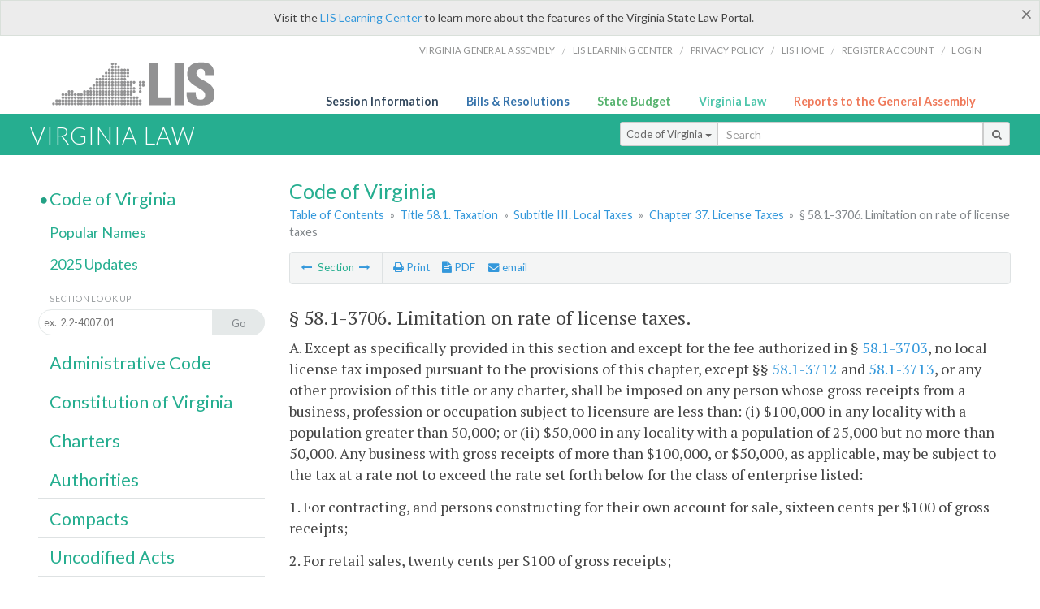

--- FILE ---
content_type: text/html; charset=utf-8
request_url: https://law.lis.virginia.gov/vacode/title58.1/chapter37/section58.1-3706/
body_size: 32590
content:
    <!-- #region Login -->
    <!-- #endregion -->


<!DOCTYPE html>
<html xmlns="http://www.w3.org/1999/xhtml">
	<head id="Head1">
		<title>&#167; 58.1-3706. Limitation on rate of license taxes</title>
		<meta http-equiv="X-UA-Compatible" content="IE=edge" />
		<meta http-equiv="Content-Type" content="text/html; charset=utf-8" />
		<meta name="viewport" content="width=device-width, initial-scale=1.0" />
		
		<link rel="apple-touch-icon" href="./images/favicon-law16.png" sizes="16x16" />
		<link rel="apple-touch-icon" href="./images/favicon-law32.png" sizes="32x32" />
        <script src="/Scripts/session.js" type="text/javascript"></script>
		<link rel="stylesheet" href="/Content/base.css" type="text/css" media="all" />
		<!--[if lt IE 9 ]><link rel="stylesheet" href="./Content/720_grid.css" type="text/css" /><![endif]-->
		<link rel="stylesheet" href="/Content/720_grid.css" type="text/css" media="screen and (min-width: 720px)" />
		<link rel="stylesheet" href="/Content/986_grid.css" type="text/css" media="screen and (min-width: 986px)" />
		<link rel="stylesheet" href="/Content/1236_grid.css" media="screen and (min-width: 1236px)" />
		<link rel="stylesheet" href="/Content/font-awesome.min.css" />
		<link href='https://fonts.googleapis.com/css?family=PT+Sans+Narrow:400,700' rel='stylesheet' type='text/css' />
		<link type="text/css" rel="stylesheet" href="https://fonts.googleapis.com/css?family=PT Serif:r,i,400,700" />
		
		<link href='https://fonts.googleapis.com/css?family=Lato:400,700,300,300italic,400italic,700italic' rel='stylesheet' type='text/css' />
		<link rel="stylesheet" href="/Content/jquery.fancybox.css" type="text/css" media="all" />
		<link rel="stylesheet" href="/Content/jquery.qtip.min.css" type="text/css" media="all" />
		
		<meta name='docid' content='003470' /><meta name='title' content='Title 58.1. Taxation' /><meta name='COVtitle' content='Title 58.1. Taxation' /><meta name='subject' content='' /><meta name='subject' content='' />

		<style type="text/css">.fancybox-margin {margin-right: 0px;}</style>
        <!-- Google tag (gtag.js) -->
        <script async src="https://www.googletagmanager.com/gtag/js?id=G-F6YYKCXH17"></script>
        <script>
          window.dataLayer = window.dataLayer || [];
          function gtag(){dataLayer.push(arguments);}
          gtag('js', new Date());
          gtag('config', 'G-F6YYKCXH17');
        </script>
	</head>

<body>
    <input type="text" style="width:0;height:0;visibility:hidden;position:absolute;left:0;top:0" /> 
    <input type="password" style="width:0;height:0;visibility:hidden;position:absolute;left:0;top:0" />
    <input type="hidden" id="hidSignIn" value="0" />
    
    
    <div class="top-bar"></div>
    <header>
        <nav>
            <div class="lis-links-content full">
                <ul>
                    <li><a href="https://virginiageneralassembly.gov/">Virginia General Assembly</a> /</li>
                    <li><a href="https://help.lis.virginia.gov">LIS Learning Center</a> /</li>
                    <li><a href="https://lis.virginia.gov/privacy">Privacy Policy</a> /</li>
                    <li><a href="https://lis.virginia.gov">LIS home</a> /</li>
                    <li><a href="https://lis.virginia.gov/register-account">Register Account</a> /</li>
                    <li><a href="https://lis.virginia.gov/login">Login</a></li>
                </ul>
            </div>
        </nav>
    </header>
    <div class="grid-wrapper one-and-three halves">
        <div class="portal-title">
            <a href="https://lis.virginia.gov/">LIS</a>
        </div>
        <div class="portal-links">
            <ul>
                <li>
                    <a class="txt-blue" href="https://lis.virginia.gov">Session Information</a>
                </li>
                <li>
                    <a class="txt-dark-blue" href="https://lis.virginia.gov/bill-search">Bills & Resolutions</a>
                </li>
                <li>
                    <a class="txt-green" href="https://budget.lis.virginia.gov/default/2025/1">State Budget</a>
                </li>
                <li>
                    <a class="txt-light-green" href="https://law.lis.virginia.gov/">Virginia Law</a>
                </li>
                <li>
                    <a class="txt-orange" href="https://rga.lis.virginia.gov/">Reports to the General Assembly</a>
                </li>
            </ul>
        </div>
    </div>
        
        
        <div class="va-law">
            <div class="grid">
                <div class="row">
                    <div class="slot-0-1-2">
                        <h1><a href="https://law.lis.virginia.gov">Virginia Law</a></h1>
                    </div>
                    <div class="slot-3-4-5">
                        <div class="input-group .search-comp ">
                            <div class="input-group-btn">
                                <button type="button" id='searchType' value="Code_of_Virginia" class="btn btn-sm btn-default dropdown-toggle" data-toggle="dropdown">Code of Virginia <span class="caret"></span></button>
                                <ul id='searchList' class="dropdown-menu" role="menu">
                                    <li class="searchBtn"><a href="#">All</a></li>
                                    <li class="searchBtn "><a href="#">Code of Virginia</a></li>
                                    <li class="searchBtn "><a href="#">Administrative Code</a></li>
                                    <li class="searchBtn "><a href="#">Constitution</a></li>
                                    <li class="searchBtn "><a href="#">Charters</a></li>
                                    <li class="searchBtn "><a href="#">Authorities</a></li>
                                    <li class="searchBtn "><a href="#">Compacts</a></li>
                                    <li class="searchBtn active"><a href="#">Uncodified Acts</a></li>
                                </ul>
                            </div>
                            <!-- /btn-group -->
                            <input type="text" id="txtSearch" class="form-control input-sm" placeholder="Search" />
                            <span class="input-group-btn">
                                <button class="btn btn-sm btn-default" id="searchBtn" type="button"><i class="fa fa-search"></i></button>
                            </span>
                        </div>
                        <!-- /input-group -->
                    </div>
                </div>
            </div>
        </div>
        
        
        <div class="grid">
            <!-- #region Variables -->
<!-- #endregion -->
<!-- #region Highlights -->
<!-- #endregion -->
<!-- #region Build Pages -->
<!-- #endregion -->


<body class="flipcol ">
	<input type="hidden" id="hidST" />
	<input type="hidden" id="hidToC" value="1" />
	<input type="hidden" id="hidID" />
	<input type="hidden" id="hidNote"/>
	<input type="hidden" id="hidBiP" value="false" />
	<input type="hidden" id="hidReport" value="0" />
	<input type="hidden" id="hidSegments" value="58.1-3706" />
    <input type="hidden" id="hidPage" value="vacode" />
	<div class="grid">
		<div class="row">
			<div class="slot-6-7-8">
				<section id="pageTitle"><h2 class='pg-title'>Code of Virginia</h2></section>
				<section class="breadcrumbs" id="breadcrumbs"><p><a href='/vacode/'>Table of Contents</a> &raquo; <a href='/vacode/title58.1/'>Title 58.1. Taxation</a> &raquo; <a href='/vacode/title58.1#subtitleIII/'>Subtitle III. Local Taxes</a>  &raquo; <a href='/vacode/title58.1/chapter37/'>Chapter 37. License Taxes</a>  &raquo; <span class='breadcrumb-inactive'>§ 58.1-3706. Limitation on rate of license taxes</span></p></section>
				<section class="content-header-menu" id="menucontainer">
					<nav class="content-header-menu-left"><ul><li><a title='§ 58.1-3705. License tax shall be uniform' href='/vacode/title58.1/chapter37/section58.1-3705/''><i class='fa fa-long-arrow-left'></i></a> Section <a title='§ 58.1-3707. Repealed' href='/vacode/title58.1/chapter37/section58.1-3707/''><i class='fa fa-long-arrow-right'></i></a></li></ul></nav>
					<a href="#" class="scroll_top "><i class="fa fa-arrow-up"></i></a>
					<nav class="content-header-menu-middle"><ul><li><span id='printNorm'><a title='Print page' id='print' href='' ><i class='fa fa-print'></i> Print</a></span></li><li><a id='A3' data-section='vacode/58.1-3706' title ='Download PDF' href=''><i class='fa fa-file-text'></i> PDF</a></li><li><a class='fancybox fancybox.iframe' href='/emailForm'><i class='fa fa-envelope'></i> email</a></li></ul></nav>
							<nav class="content-header-menu-right"></nav>

				</section>
				<p class="sidenote alert rptCheckbox"><strong>Creating a Report:</strong> Check the sections you'd like to appear in the report, then use the "Create Report" button at the bottom of the page to generate your report. Once the report is generated you'll then have the option to download it as a pdf, print or email the report.</p>
				<article id="vacode" class="content">
					<div id="printStuff"><div id='printHeader'>Code of Virginia<br/>Title 58.1. Taxation<br/>Chapter 37. License Taxes</div><div id='printDate'>1/21/2026</div></div>
					<span id='va_code' class="content"><!--googleon: index--><h2> <span id='v0'>§ 58.1-3706</span>.  Limitation on rate of license taxes.</h2><section class='body editable' id='edit37295' data-table='CoV' data-field='body'><p>A. Except as specifically provided in this section and except for the fee authorized in § <a href='/vacode/58.1-3703/'>58.1-3703</a>, no local license tax imposed pursuant to the provisions of this chapter, except §§ <a href='/vacode/58.1-3712/'>58.1-3712</a> and <a href='/vacode/58.1-3713/'>58.1-3713</a>, or any other provision of this title or any charter, shall be imposed on any person whose gross receipts from a business, profession or occupation subject to licensure are less than: (i) $100,000 in any locality with a population greater than 50,000; or (ii) $50,000 in any locality with a population of 25,000 but no more than 50,000. Any business with gross receipts of more than $100,000, or $50,000, as applicable, may be subject to the tax at a rate not to exceed the rate set forth below for the class of enterprise listed:</p><p>1. For contracting, and persons constructing for their own account for sale, sixteen cents per $100 of gross receipts;</p><p>2. For retail sales, twenty cents per $100 of gross receipts;</p><p>3. For financial, real estate and professional services, fifty-eight cents per $100 of gross receipts; and</p><p>4. For repair, personal and business services, and all other businesses and occupations not specifically listed or excepted in this section, thirty-six cents per $100 of gross receipts.</p><p>The rate limitations prescribed in this section shall not be applicable to license taxes on (i) wholesalers, which shall be governed by § <a href='/vacode/58.1-3716/'>58.1-3716</a>; (ii) public service companies, which shall be governed by § <a href='/vacode/58.1-3731/'>58.1-3731</a>; (iii) carnivals, circuses and speedways, which shall be governed by § <a href='/vacode/58.1-3728/'>58.1-3728</a>; (iv) fortune-tellers, which shall be governed by § <a href='/vacode/58.1-3726/'>58.1-3726</a>; (v) massage parlors; (vi) itinerant merchants or peddlers, which shall be governed by § <a href='/vacode/58.1-3717/'>58.1-3717</a>; (vii) permanent coliseums, arenas, or auditoriums having a maximum capacity in excess of 10,000 persons and open to the public, which shall be governed by § <a href='/vacode/58.1-3729/'>58.1-3729</a>; (viii) savings institutions and credit unions, which shall be governed by § <a href='/vacode/58.1-3730/'>58.1-3730</a>; (ix) photographers, which shall be governed by § <a href='/vacode/58.1-3727/'>58.1-3727</a>; and (x) direct sellers, which shall be governed by § <a href='/vacode/58.1-3719.1/'>58.1-3719.1</a>.</p><p>B. Any county, city or town which had, on January 1, 1978, a license tax rate, for any of the categories listed in subsection A, higher than the maximum prescribed in subsection A may maintain a higher rate in such category, but no higher than the rate applicable on January 1, 1978, subject to the following conditions:</p><p>1. A locality may not increase a rate on any category which is at or above the maximum prescribed for such category in subsection A.</p><p>2. If a locality increases the rate on a category which is below the maximum, it shall apply all revenue generated by such increase to reduce the rate on a category or categories which are above such maximum.</p><p>3. A locality shall lower rates on categories which are above the maximums prescribed in subsection A for any tax year after 1982 if it receives more revenue in tax year 1981, or any tax year thereafter, than the revenue base for such year. The revenue base for tax year 1981 shall be the amount of revenue received from all categories in tax year 1980, plus one-third of the amount, if any, by which such revenue received in tax year 1981 exceeds the revenue received for tax year 1980. The revenue base for each tax year after 1981 shall be the revenue base of the preceding tax year plus one-third of the increase in the revenues of the subsequent tax year over the revenue base of the preceding tax year. If in any tax year the amount of revenues received from all categories exceeds the revenue base for such year, the rates shall be adjusted as follows: The revenues of those categories with rates at or below the maximum shall be subtracted from the revenue base for such year. The resulting amount shall be allocated to the category or categories with rates above the maximum in a manner determined by the locality, and divided by the gross receipts of such category for the tax year. The resulting rate or rates shall be applicable to such category or categories for the second tax year following the year whose revenue was used to make the calculation.</p><p>C. Any person engaged in the short-term rental business as defined in § <a href='/vacode/58.1-3510.4/'>58.1-3510.4</a> shall be classified in the category of retail sales for license tax rate purposes.</p><p>D. 1. Any person, firm, or corporation designated as the principal or prime contractor receiving identifiable federal appropriations for research and development services as defined in § 31.205-18 (a) of the Federal Acquisition Regulation in the areas of (i) computer and electronic systems, (ii) computer software, (iii) applied sciences, (iv) economic and social sciences, and (v) electronic and physical sciences shall be subject to a license tax rate not to exceed three cents per $100 of such federal funds received in payment of such contracts upon documentation provided by such person, firm or corporation to the local commissioner of revenue or finance officer confirming the applicability of this subsection.</p><p>2. Any gross receipts properly reported to a Virginia locality, classified for license tax purposes by that locality in accordance with subdivision 1 of this subsection, and on which a license tax is due and paid, or which gross receipts defined by subdivision 1 of this subsection are properly reported to but exempted by a Virginia locality from taxation, shall not be subject to local license taxation by any other locality in the Commonwealth.</p><p>3. Notwithstanding the provisions of subdivision D 1, in any county operating under the county manager plan of government, the following shall govern the taxation of the licensees described in subdivision D 1. Persons, firms, or corporations designated as the principal or prime contractors receiving identifiable federal appropriations for research and development services as defined in § 31.205-18 (a) of the Federal Acquisition Regulation in the areas of (i) computer and electronic systems, (ii) computer software, (iii) applied sciences, (iv) economic and social sciences, and (v) electronic and physical sciences may be separately classified by any such county and subject to tax at a license tax rate not to exceed the limits set forth in subsections A through C above as to such federal funds received in payment of such contracts upon documentation provided by such persons, firms, or corporations to the local commissioner of revenue or finance officer confirming the applicability of this subsection.</p><p>E. In any case in which the Department of Energy determines that the weekly U.S. Retail Gasoline price (regular grade) for PADD 1C (Petroleum Administration for Defense District — Lower Atlantic Region) has increased by 20% or greater in any one-week period over the immediately preceding one-week period and does not fall below the increased rate for at least 28 consecutive days immediately following the week of such increase, then, notwithstanding any tax rate on retailers imposed by the local ordinance, the gross receipts taxes on fuel sales of a gas retailer made in the following license year shall not exceed 110% of the gross receipts taxes on fuel sales made by such retailer in the license year of such increase. For license years beginning on or after January 1, 2006, every gas retailer shall maintain separate records for fuel sales and nonfuel sales and shall make such records available upon request by the local tax official.</p><p>The provisions of this subsection shall not apply to any person or entity (i) not conducting business as a gas retailer in the county, city, or town for the entire license year immediately preceding the license year of such increase or (ii) that was subject to a license fee in the county, city, or town pursuant to § <a href='/vacode/58.1-3703/'>58.1-3703</a> for the license year immediately preceding the license year of such increase.</p><p>The Department of Energy shall determine annually if such increase has occurred and remained in effect for such 28-day period.</p><p>Code 1950, § 58-266.1; 1950, p. 155; 1956, c. 242; 1964, c. 424; 1968, c. 619; 1970, cc. 231, 547; 1974, cc. 196, 438; 1975, cc. 23, 621; 1976, cc. 521, 719; 1977, c. 320; 1978, cc. 772, 799, 817; 1979, cc. 565, 568, 570; 1980, cc. 318, 736; 1981, cc. 419, 636; 1982, cc. 348, 548, 552, 554, 558, 633; 1983, c. 554; 1984, cc. 247, 675, 695; 1985, c. 120; 1989, c. 589; 1992, c. 632; 1993, c. 918; 1996, cc. <a href='http://LegacyLIS.virginia.gov/cgi-bin/legp604.exe?961+ful+CHAP0077'>77</a>, <a href='http://LegacyLIS.virginia.gov/cgi-bin/legp604.exe?961+ful+CHAP0715'>715</a>, <a href='http://LegacyLIS.virginia.gov/cgi-bin/legp604.exe?961+ful+CHAP0720'>720</a>; 2006, c. <a href='http://LegacyLIS.virginia.gov/cgi-bin/legp604.exe?061+ful+CHAP0763'>763</a>; 2010, cc. <a href='http://LegacyLIS.virginia.gov/cgi-bin/legp604.exe?101+ful+CHAP0255'>255</a>, <a href='http://LegacyLIS.virginia.gov/cgi-bin/legp604.exe?101+ful+CHAP0295'>295</a>; 2016, c. <a href='http://LegacyLIS.virginia.gov/cgi-bin/legp604.exe?161+ful+CHAP0305'>305</a>; 2021, Sp. Sess. I, c. <a href='http://LegacyLIS.virginia.gov/cgi-bin/legp604.exe?212+ful+CHAP0532'>532</a>.</p></section><input type='hidden' class='dataType' id='dataTable' value='CoV'/><input type='hidden' class='dataType' id='dataMember' value='id'/><input type='hidden' class='dataType' id='dataField' value='body'/><!--googleoff: index--></span>



				</article>
				<div id="HistoryNote"><p class='sidenote'>The chapters of the acts of assembly referenced in the historical citation at the end of this section may not constitute a comprehensive list of such chapters and may exclude chapters whose provisions have expired.</p></div>
						<nav class="content-footer-menu"><ul><li><a title='§ 58.1-3705. License tax shall be uniform' href='/vacode/title58.1/chapter37/section58.1-3705/''><i class='fa fa-long-arrow-left'></i></a> Section <a title='§ 58.1-3707. Repealed' href='/vacode/title58.1/chapter37/section58.1-3707/''><i class='fa fa-long-arrow-right'></i></a></li></ul></nav>

			</div>
			<div class="slot-9">
				<nav id="section-menu">
					<ul class="section-header-menu">
						<li class="selected">
							<h3><a href="/vacode">Code of Virginia</a></h3>
						</li>
						<ul class="section-sub-menu">
							<li><a href="/vacodepopularnames">Popular Names</a></li>
						</ul>
						<ul class="section-sub-menu">
							<li id="covUpdates"><a  href='/vacodeupdates/'>2025 Updates</a></li>
						</ul>
						<ul class="section-sub-menu">
							<li><span class="form-title">Section Look Up</span></li>
							<li id='search-box'>
								<div action='/search' id='search-form' method='get' target='_top'>
									<input type="text" id='search-text' name='q' placeholder='ex.  2.2-4007.01' readonly onfocus="if (this.hasAttribute('readonly')) {this.removeAttribute('readonly'); this.blur(); this.focus(); }"/>
									<button id='search-button' type='submit'><span>Go</span></button>
								</div>
							</li>
						</ul>
						<li>
							<h3><a href="/admincode">Administrative Code</a></h3>
						</li>
						<li>
							<h3><a href="/constitution">Constitution of Virginia</a></h3>
						</li>
						<li>
							<h3><a href="/charters">Charters</a></h3>
						</li>
						<li>
							<h3><a href="/authorities">Authorities</a></h3>
						</li>
						<li>
							<h3><a href="/compacts">Compacts</a></h3>
						</li>
						<li>
							<h3><a href="/uncodifiedacts">Uncodified Acts</a></h3>
						</li>
					</ul>
				</nav>
			</div>
		</div>
	</div>
    <script type="text/javascript">var siteurl = 'https://law.lis.virginia.gov';</script>
	<script src="/Scripts/jquery.min.js" type="text/javascript"></script>
	<script src="/Scripts/responsive.js" type="text/javascript"></script>
	<script src="/Scripts/modernizer.js" type="text/javascript" charset="utf-8"></script>
	<script src="/Scripts/bootstrap.min.js" type="text/javascript" charset="utf-8"></script>
	<script src="/Scripts/jquery.fancybox.js" type="text/javascript" charset="utf-8"></script>
	<script src="/Scripts/fancybox/jquery.easing-1.3.pack.js" type="text/javascript"></script>
	<script src="/Scripts/fancybox/jquery.mousewheel-3.0.4.pack.js" type="text/javascript"></script>
	<script src="/Scripts/jquery.floatThead.min.js" type="text/javascript"></script>
	<script src="/Scripts/printThisCoV.js" type="text/javascript"></script>
    <script src="/Scripts/jquery.cookie.js" type="text/javascript"></script>
	<script src="/Scripts/search.js" type="text/javascript"></script>
	<script src="/Scripts/searchCoV.js" type="text/javascript"></script>
	<script src="/Scripts/isFontFaceSupported.js" type="text/javascript"></script>
	<script src="/Scripts/jquery.qtip.js" type="text/javascript"></script>
	
	<link rel="stylesheet" href="/Content/msgBoxLight.css" />
	<script src="/Scripts/jquery.msgBox.js" type="text/javascript" charset="utf-8"></script>
	<script src="/Scripts/tinymce/tinymce.min.js" type="text/javascript" charset="utf-8"></script>
	<script src="/Scripts/edit.js" type="text/javascript"></script>
	<script src="/Scripts/CoVInit.js" type="text/javascript"></script>
	
	<script src="/Scripts/report.js" type="text/javascript"></script>
	<script src="/Scripts/default.js" type="text/javascript"></script>
	<script src="/Scripts/pdf.js" type="text/javascript"></script>
	<script type="text/javascript">
		    $('document').ready(function () {
		        $('#print').click(function () {
		            $("#vacode").printThis();
		            return (false);
		        });

		        var val = parseInt($.browser.version);
		        if ($.browser.msie || (val > 7 && val <= 11)) {
		            //stuff here (like adding an IE10 class to the body or html tag
		            $(".input-sm").css("margin-top", "1px");
		        }

		        $('a.fancybox').fancybox({
		            type: "iframe",
		            'width': 650,
		            'height': 520
		        });

		        $("a.single_image").fancybox({
		            type: "iframe",
		            'width': 650,
		            'height': 720
		        });

		        $('.fancybox').attr('href', "/emailForm?parent=vacode/" + $('#hidSegments').val());

		        $('.hdr-read-text a').fancybox({
		            type: "iframe",
		            'width': 650,
		            'height': 701,
		            'autoDimensions': false,
		            'autoSize': false,
		            afterClose: function (event, ui) {
		                //parent.document.getElementById("hidBiP").value = "false";
		                parent.$("#hidBiP").val("false");
		            }
		        });

		        var _hidVal = $('#hidBiP').val();
		        if (_hidVal == 'true') {
		            $('.hdr-read-text a').click();
		        }

		        if (isFontFaceSupported() == false) {
		            $('.fa').iconfontFallback();
		        }

		        $('p.hdr-read-text a').qtip({
		            content: 'Bills currently before the General Assembly',
		            style: {
		                textAlign: 'center',
		                tip: true,
		                classes: 'qtip-rounded qtip-shadow',
		            },
		            position: {
		                my: 'top center',
		                at: 'bottom center'
		            }
		        });
		    });

		    function PrintPreview() {
		        $('table').floatThead('reflow');
		        $('table').floatThead('reflow');
		        printWindow = window.open("", "", "location=1,status=1,scrollbars=1,width=650,height=600");
		        printWindow.document.write('<!DOCTYPE html><html><head>');
		        printWindow.document.write('<link rel="stylesheet" href="./css/base.css" type="text/css" media="all" />');
		        printWindow.document.write('<link rel="stylesheet" href="./css/720_grid.css" type="text/css" media="all" />');
		        printWindow.document.write('<style type="text/css">@media print{.no-print, .no-print *{display: none !important;}h6{display:none !important;}#printPages{display:none !important;}}#printDate {display:none !important;}</style>');
		        printWindow.document.write('<style type="text/css">#printHeader{display:block;font-size:1em;line-height:1.3em;text-align:left;margin-bottom:.8em;}</style>');

		        printWindow.document.write('<style type="text/css">body{color:#444;font-family:"PT Serif",Georgia,serif;line-height:1.3em;font-size: .95em;}h2{margin:0 0 .1em 0;font-weight:normal;line-height:1.2em;font-size:1.4em;letter-spacing:.01em;padding:0 .35em 0 0.25em;}');
		        printWindow.document.write('.hdr-read-text,.read-text,.rptCheckbox{display:none;}ul .outline{margin-bottom:1em;}ul{list-style:none;}.outline ul{margin-left:1em;}a, a:link{color:#1a73ae;text-decoration:none;}');
		        printWindow.document.write('b{margin:0;padding:0;border:0;font-size:100%;vertical-align:baseline;}.number-descrip-list{line-height:1.55em;margin-bottom:1em;height:auto;}');
		        printWindow.document.write('.number-descrip-list dt {clear: left;float: left;display: table-cell;font-weight: bold;width: 6.75em;}.number-descrip-list dd {padding-bottom: .125em;display: table-cell;}');
		        printWindow.document.write('.number-descrip-list-outline{margin-left:1em;line-height:1.55em;}.number-descrip-list-outline dt{width:7em;font-weight:bold;}');
		        printWindow.document.write('.number-descrip-list-outline dd{display:table-cell;padding-bottom:0;}</style>');

		        printWindow.document.write('<style type="text/css">h6 {font-family: "Lato", Helvetica, Arial, sans-serif;font-size: 14px;border-bottom: 1px solid #ddd;padding-bottom: 15px;}');
		        printWindow.document.write('table{border-collapse: collapse;border-spacing: 0;margin-bottom: 15px;}.printButtons {width: 100%;text-align: right;position: absolute;right: 10px;top: 28px;}</style>');
		        printWindow.document.write('<style>#printPages{position:absolute;left: 120px;top: 30px;}.hiddenTable {display: none !important;}</style>');

		        printWindow.document.write('</head><body>');
		        printWindow.document.write('<h6>Print Preview</h6><span id="printPages"></span>')
		        printWindow.document.write('<div class="printButtons">');

		        //Print and cancel button
		        printWindow.document.write('<input type="button" id="btnPrint" value="Print" class="no-print" onclick="window.print();window.onfocus=function(){window.close();}" />');
		        printWindow.document.write('<input type="button" id="btnCancel" value="Cancel" class="no-print" onclick="window.close()" />');

		        printWindow.document.write('</div>');

		        //You can include any data this way.
		        var _page = '<div id="va_code" class="va_code">' + $('#printStuff').html() + $('#va_code').html() + '</div>';
		        printWindow.document.write(_page);
		        printWindow.document.write('<scr' + 'ipt type="text/javascript">var divHeight;var obj = document.getElementById("va_code");if(obj.offsetHeight){divHeight=obj.offsetHeight;}else if(obj.style.pixelHeight){divHeight=obj.style.pixelHeight;}document.getElementById("printPages").innerHTML="Approximate Number of Pages: " + Math.ceil(divHeight / 850);</sc' + 'ript>');
		        printWindow.document.write('</body></html>');
		        printWindow.document.close();
		        printWindow.focus();
		    }
	</script>
	<!-- HTML5 shim and Respond.js IE8 support of HTML5 elements and media queries -->

</body>
        </div>
        
        
        <div class="footer">
            <nav class="footer-links" style="line-height: 1.4;">
                <div class="container-fluid">
                    <div class="row">
                        <div id='generic_login_div' style="display:none;z-index:9999;padding:10px;" class="corners dropshadow">
                            <h3>Sign In</h3>
                            <div class='form-row'>
                                <label id='lblusername' for='username'>Username:&nbsp; </label>
                                <input type='text' class="user" name='username' placeholder="Username" id='username' />
                                <label id="userError"></label>
                            </div>
                            <div class='form-row'>
                                <label id='lblpassword' for='password'>Password:&nbsp; </label>
                                <input type='password' class="pass" name='password' placeholder="Password" id='password' />
                                <label id="passError"></label>
                            </div>
                            <div class='submit-row'>
                                <input type='button' id="btnLogin" class="button" value='Login' />
                                <a onclick='hideLogin()' class="hover">Cancel</a>
                            </div>
                        </div>
                        <div id="dialog-modal" style="display:none;"></div>
                        <span class="col-xs-12 text-center">
                            <ul>
                                <li><a href="https://lis.virginia.gov">LIS Home</a></li>
                                <li><a id="aLIAB" href="https://lis.virginia.gov/register-account">Lobbyist-in-a-Box</a></li>
                                
                            </ul>
                            <p>
                                © Copyright Commonwealth of Virginia,
                                <script>document.write(new Date().getFullYear())</script>. All rights reserved. Site developed by the <a href="http://dlas.virginia.gov">Division of Legislative Automated Systems (DLAS)</a>.
                                <a href="" id="signin" onclick="showLogin();return false;">Sign In</a>
                                
                            </p>
                        </span>
                    </div>
                </div>
            </nav>
        </div>
        
</body>
</html>

<!--[if lt IE 10 ]><script async src="<%: FriendlyUrl.Href("~/Scripts/placeHolder.js" type="text/javascript"></script><![endif]-->
<!-- HTML5 shim and Respond.js IE8 support of HTML5 elements and media queries -->
<!--[if lt IE 9]>
<script src="~/Scripts/html5shiv.js"></script>
<script src="~/Scripts/respond.js"></script>
<![endif]-->

<script src="/Scripts/SwitchMode.js" type="text/javascript"></script>